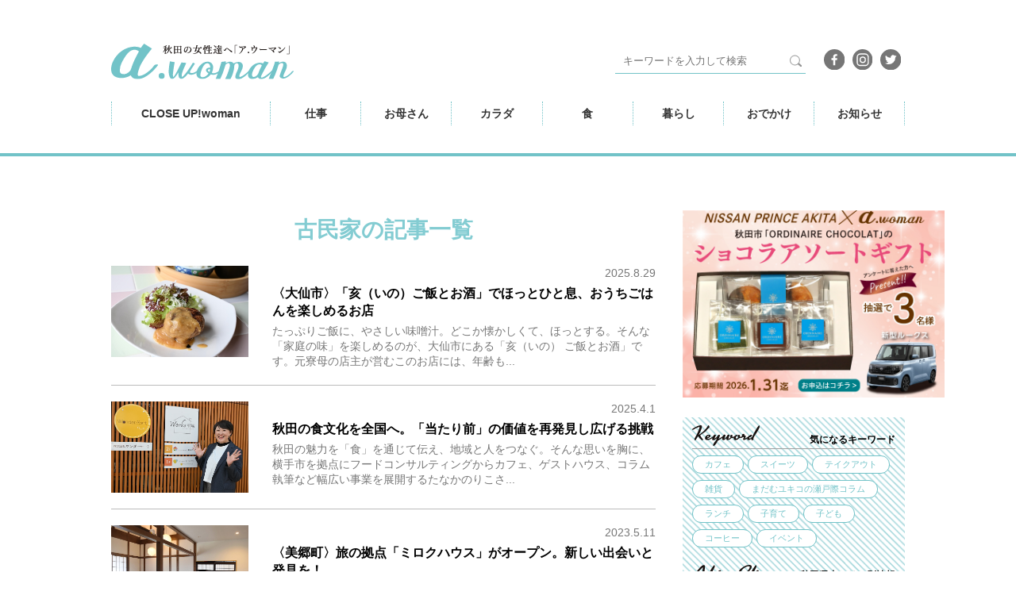

--- FILE ---
content_type: text/html; charset=UTF-8
request_url: https://awoman.jp/t/%E5%8F%A4%E6%B0%91%E5%AE%B6
body_size: 24028
content:

<!DOCTYPE html>
<html lang="ja">
<head>
  <!-- Google Tag Manager -->
  <script>(function(w,d,s,l,i){w[l]=w[l]||[];w[l].push({'gtm.start':
  new Date().getTime(),event:'gtm.js'});var f=d.getElementsByTagName(s)[0],
  j=d.createElement(s),dl=l!='dataLayer'?'&l='+l:'';j.async=true;j.src=
  'https://www.googletagmanager.com/gtm.js?id='+i+dl;f.parentNode.insertBefore(j,f);
})(window,document,'script','dataLayer','GTM-KD5XC69');</script>
<!-- End Google Tag Manager -->
<meta charset="UTF-8">
<meta name="viewport" content="width=device-width,initial-scale=1">
<meta name="Keywords" content="秋田,女性,働く,ポータルサイト">
<title>〈大仙市〉「亥（いの）ご飯とお酒」でほっとひと息、おうちごはんを楽しめるお店 - a.woman</title>
<meta name="Description" content="大仙市の「亥（いの） ご飯とお酒」は、元寮母の店主が営む家庭料理の店。たっぷりのご飯とやさしい味噌汁が心をほっと和ませてくれる、ぬくもりある場所をご紹介します。">
<!-- Facebook -->
<meta property="og:title" content="〈大仙市〉「亥（いの）ご飯とお酒」でほっとひと息、おうちごはんを楽しめるお店 - a.woman">
<meta property="og:url" content="https://awoman.jp/t/%E5%8F%A4%E6%B0%91%E5%AE%B6">
<meta property="og:type" content="website">
<meta property="og:site_name" content="秋田の女性のWork&Life a.woman">
<meta property="og:image" content="https://awoman.jp/admin/wp-content/uploads/2025/07/e3f2d2ec8570fca7dd5a9b4c7d9f73c0-1.jpg">
<meta property="og:description" content="大仙市の「亥（いの） ご飯とお酒」は、元寮母の店主が営む家庭料理の店。たっぷりのご飯とやさしい味噌汁が心をほっと和ませてくれる、ぬくもりある場所をご紹介します。">

<!-- Twitter -->
<meta name="twitter:card" content="summary" />
<meta name="twitter:site" content="" />
<meta name="twitter:creator" content="" />
<meta name="twitter:title" content="〈大仙市〉「亥（いの）ご飯とお酒」でほっとひと息、おうちごはんを楽しめるお店 - a.woman" />
<meta name="twitter:description" content="大仙市の「亥（いの） ご飯とお酒」は、元寮母の店主が営む家庭料理の店。たっぷりのご飯とやさしい味噌汁が心をほっと和ませてくれる、ぬくもりある場所をご紹介します。" />
<meta name="twitter:url" content="https://awoman.jp/t/%E5%8F%A4%E6%B0%91%E5%AE%B6" />
<meta name="twitter:image" content="https://awoman.jp/admin/wp-content/uploads/2025/07/e3f2d2ec8570fca7dd5a9b4c7d9f73c0-1.jpg" />

<link rel="shortcut icon" href="../images/favicon.ico">
<link rel="stylesheet" type="text/css" href="/css/style.css">
<!-- drawerMenu -->
<link rel="stylesheet" type="text/css" href="../jquery.drawer/drawer.css">
<!-- jquery.flexslider -->
<link rel="stylesheet" type="text/css" href="../jquery.flexslider/flexslider.css">
<link rel="stylesheet" type="text/css" href="/assets/css/style.min.css">
</head>

<body class="drawer drawer--top">
  <!-- Google Tag Manager (noscript) -->
  <noscript><iframe src="https://www.googletagmanager.com/ns.html?id=GTM-KD5XC69"
    height="0" width="0" style="display:none;visibility:hidden"></iframe></noscript>
    <!-- End Google Tag Manager (noscript) -->
    <header id="HEADER">
	<div class="_inner">
		<div class="row1">

			<div class="columnLeft">
				<h1>
					<a href="/"><img src="/assets/images/common/rogo_blue_01.svg" alt="秋田の女性のWork&Life a.woman"></a>
				</h1>
				<!--
				<ul>
					<li>
						<a href="/shop/">
							<img src="/assets/images/common/button_shop_blue_01.svg" alt="a.woman shop">
						</a>
					</li>
				</ul>
			-->
			</div>
			<div class="columnRight">
				<form action="/" method="get" id="header-search">
					<dl>
						<dt><input type="text" name="s" value="" placeholder="キーワードを入力して検索"></dt>
						<dd><button><span></span></button></dd>
					</dl>
				</form>

				<ul>
					<li>
						<a href="https://www.facebook.com/awoman.jp/">
							<img src="/assets/images/common/pct_facebook_glay_01.svg" alt="facebook">
						</a>
					</li>
					<li>
						<a href="https://www.instagram.com/a.woman.akita/">
							<img src="/assets/images/common/pct_insta_glay_01.svg" alt="facebook">
						</a>
					</li>
					<li>
						<a href="https://twitter.com/awoman91220247">
							<img src="/assets/images/common/pct_twitter_glay_01.svg" alt="facebook">
						</a>
					</li>
				</ul>
			</div>


		</div>
		<div class="row2">
			<div class="columnLeft">
				<p><a href="/c/closeup/">CLOSE UP!woman</a></p>
			</div>

			<div class="columnRight">
				<ul>
					<li><a href="/c/work/">仕事</a></li>
					<li><a href="/c/mother/">お母さん</a></li>
					<li><a href="/c/body/">カラダ</a></li>
					<li><a href="/c/food/">食</a></li>
					<li><a href="/c/life/">暮らし</a></li>
					<li><a href="/c/leisure/">おでかけ</a></li>
					<li><a href="/c/news/">お知らせ</a></li>
				</ul>
			</div>

		</div>
	</div>
</header>


<div class="global sp">
	<button type="button" class="drawer-toggle drawer-hamburger"> <span class="sr-only">toggle navigation</span> <span class="drawer-hamburger-icon"></span>
		<i>MENU</i>
	</button>
	<nav class="drawer-nav">
		<form action="/" method="get" id="header-search">
			<dl>
				<dt><input type="text" name="s" value="" placeholder="キーワードを入力して検索"></dt>
				<dd><button><span></span></button></dd>
			</dl>
		</form>
		<ul class="drawer-menu global-main">
			<li><a href="/c/work/">仕事</a></li>
			<li><a href="/c/mother/">お母さん</a></li>
			<li><a href="/c/body/">カラダ</a></li>
			<li><a href="/c/food/">食</a></li>
			<li><a href="/c/life/">暮らし</a></li>
			<li><a href="/c/leisure/">おでかけ</a></li>
			<li><a href="/c/news/">お知らせ</a></li>
		</ul>
		<ul class="drawer-menu global-sub">
			<li><a href="/c/closeup/">【特集】CLOSE UP! WOMAN</a></li>
			<!--
			<li><a href="/shop/">a.woman shop</a></li>
		-->
			<li><a href="/writer/">ライター紹介</a></li>
		</ul>
	</nav>
</div>


<div class="pageup" id="PAGE-UP">
	<a href="#">
		<img src="/assets/images/common/btn_pageup.svg" alt="TOP">
	</a>
</div>

    <div id="container" class="clearfix">

      <div id="content">


        <div class="cateTitle _tag">
          <h2><span>古民家</span>の記事一覧</h2>
        </div>
                
<a href="https://awoman.jp/article/43322" class="post-index-2 work clearfix">
    <p class="post-index-pict"><img src="https://awoman.jp/admin/wp-content/uploads/2025/07/e3f2d2ec8570fca7dd5a9b4c7d9f73c0-1.jpg" alt=""width="100%" /></p>
  <div class="post-index-entry">
    <p class="post-index-date">2025.8.29</p>
    <h4>〈大仙市〉「亥（いの）ご飯とお酒」でほっとひと息、おうちごはんを楽しめるお店</h4>
    <p class="post-index-body">
たっぷりご飯に、やさしい味噌汁。どこか懐かしくて、ほっとする。そんな「家庭の味」を楽しめるのが、大仙市にある「亥（いの） ご飯とお酒」です。元寮母の店主が営むこのお店には、年齢も...</p>
  </div>
</a>
              
<a href="https://awoman.jp/article/41959" class="post-index-2 work clearfix">
    <p class="post-index-pict"><img src="https://awoman.jp/admin/wp-content/uploads/2025/03/4c85c234076325c638e2c305400f29d6.jpg" alt=""width="100%" /></p>
  <div class="post-index-entry">
    <p class="post-index-date">2025.4.1</p>
    <h4>秋田の食文化を全国へ。「当たり前」の価値を再発見し広げる挑戦</h4>
    <p class="post-index-body">
秋田の魅力を「食」を通じて伝え、地域と人をつなぐ。そんな思いを胸に、横手市を拠点にフードコンサルティングからカフェ、ゲストハウス、コラム執筆など幅広い事業を展開するたなかのりこさ...</p>
  </div>
</a>
              
<a href="https://awoman.jp/article/33342" class="post-index-2 work clearfix">
    <p class="post-index-pict"><img src="https://awoman.jp/admin/wp-content/uploads/2023/04/DSC_0246.jpg" alt=""width="100%" /></p>
  <div class="post-index-entry">
    <p class="post-index-date">2023.5.11</p>
    <h4>〈美郷町〉旅の拠点「ミロクハウス」がオープン。新しい出会いと発見を！</h4>
    <p class="post-index-body">
2023年5月、美郷町六郷に、新しいゲストハウス「ミロクハウス」がオープンしました。大仙市や横手市、仙北市など、県南エリアを観光する旅の拠点にはとても便利な場所です。蛇口をひねれ...</p>
  </div>
</a>
              
<a href="https://awoman.jp/article/28830" class="post-index-2 work clearfix">
    <p class="post-index-pict"><img src="https://awoman.jp/admin/wp-content/uploads/2022/07/IMG_7320.jpg" alt=""width="100%" /></p>
  <div class="post-index-entry">
    <p class="post-index-date">2022.8.5</p>
    <h4>〈大仙市〉本格ほうじ茶＆まっ茶ソフトがおすすめ。川のほとりのお茶屋さん「兼松園」</h4>
    <p class="post-index-body">




大曲駅西口から続く商店街。このエリアは、地元民の暮らしを支えてきた昔ながらのお店と、新しいカフェやシェアキッチンなどが混在する場所です。今回は、商店街を流れる丸子川のすぐ...</p>
  </div>
</a>
              
<a href="https://awoman.jp/article/15028" class="post-index-2 work clearfix">
    <p class="post-index-pict"><img src="https://awoman.jp/admin/wp-content/uploads/2020/10/P8170037-1.jpg" alt=""width="100%" /></p>
  <div class="post-index-entry">
    <p class="post-index-date">2020.8.26</p>
    <h4>子連れOK!!古民家サロン「ほのぼの」のボディケアは「子育てふれあいカード」がお得♪</h4>
    <p class="post-index-body">蒸し蒸しする今年の夏、コロナ禍も相まって、ストレスたまっていませんか？最近ヘトヘト…というあなたへ、日常の疲れから解放してくれるボディケアサロン「リラクゼーションほのぼの」をご紹介...</p>
  </div>
</a>
              
<a href="https://awoman.jp/article/15068" class="post-index-2 work clearfix">
    <p class="post-index-pict"><img src="https://awoman.jp/admin/wp-content/uploads/2020/10/hugge.jpg" alt=""width="100%" /></p>
  <div class="post-index-entry">
    <p class="post-index-date">2020.8.20</p>
    <h4>〈鹿角市〉「ごはんやHygge」で家庭料理&amp;くつろぎのひととき♪</h4>
    <p class="post-index-body">2020年6月、古民家をリノベーションしたごはんやHygge（ヒュッゲ）が鹿角市にオープンしました。
Hyggeとは、北欧の言葉で「暖炉の前で話をしたりしてくつろぐ」という意味だそ...</p>
  </div>
</a>
                </div><!-- /#content -->

  

<div id="sidebar">
  <div class="side-ad-bnr sp-none">
    <a href="/prince/" class="external_link">
      <img src="https://awoman.jp/images/bnr_nissan_2601.jpg" alt="" width="330">
    </a>
  </div>
  <div class="side-ad-bnrsp pc-none" style="padding: 0 4%;">
    <a href="/prince/" class="external_link">
      <img src="https://awoman.jp/images/bnr_nissan_2601.jpg" alt="" width="100%">
    </a>
  </div>


<!--
  <div class="side-ad-bnr sp-none">
    <a href="https://www.chuokai-akita.or.jp/josei2022/" class="external_link" target="_blank"><img src="/assets/images/common/20220901_chuoukai.jpg" alt="" width="100%"></a>
  </div>

  <div class="side-ad-bnrsp pc-none" style="padding: 4% 4% 0;">
    <a href="https://www.chuokai-akita.or.jp/josei2022/" class="external_link" target="_blank"><img src="/assets/images/common/20220901_chuoukai.jpg" alt="" width="100%"></a>
  </div>
-->


  <!--東北電力
  <div class="side-ad-bnr sp-none">
  <a href="https://www.youtube.com/watch?v=vQQtS86zyjY&feature=emb_logo" class="external_link">
  <img src="https://awoman.jp/images/denryoku_500_700.jpg" alt="" width="100%">
</a>
</div>
<div class="side-ad-bnrsp pc-none" style="padding: 0 4%;">
<a href="https://www.youtube.com/watch?v=vQQtS86zyjY&feature=emb_logo" class="external_link">
<img src="https://awoman.jp/images/denryoku_500_700.jpg" alt="" width="100%">
</a>
</div>-->



<div class="categoryList">
  <div class="_title">
    <span class="_ta">
      <img src="/assets/images/common/tit_keyword.svg" alt="keyword">
    </span>
    <h3>気になるキーワード</h3>
  </div>
  <ul>
          <li><a href="https://awoman.jp/t/%e3%82%ab%e3%83%95%e3%82%a7">カフェ</a></li>
          <li><a href="https://awoman.jp/t/%e3%82%b9%e3%82%a4%e3%83%bc%e3%83%84">スイーツ</a></li>
          <li><a href="https://awoman.jp/t/%e3%83%86%e3%82%a4%e3%82%af%e3%82%a2%e3%82%a6%e3%83%88">テイクアウト</a></li>
          <li><a href="https://awoman.jp/t/%e9%9b%91%e8%b2%a8">雑貨</a></li>
          <li><a href="https://awoman.jp/t/%e3%81%be%e3%81%a0%e3%82%80%e3%83%a6%e3%82%ad%e3%82%b3%e3%81%ae%e7%80%ac%e6%88%b8%e9%9a%9b%e3%82%b3%e3%83%a9%e3%83%a0">まだむユキコの瀬戸際コラム</a></li>
          <li><a href="https://awoman.jp/t/%e3%83%a9%e3%83%b3%e3%83%81">ランチ</a></li>
          <li><a href="https://awoman.jp/t/%e5%ad%90%e8%82%b2%e3%81%a6">子育て</a></li>
          <li><a href="https://awoman.jp/t/%e5%ad%90%e3%81%a9%e3%82%82">子ども</a></li>
          <li><a href="https://awoman.jp/t/%e3%82%b3%e3%83%bc%e3%83%92%e3%83%bc">コーヒー</a></li>
          <li><a href="https://awoman.jp/t/%e3%82%a4%e3%83%99%e3%83%b3%e3%83%88">イベント</a></li>
      </ul>
  <div class="_title">
    <span class="_ta">
      <img src="/assets/images/common/tit_area.svg" alt="AREA">
    </span>
    <h3>秋田県内エリア別情報</h3>
  </div>
  <ul class="c-area">
          <li><a href="https://awoman.jp/article/area-cat/all">全域</a></li>
          <li><a href="https://awoman.jp/article/area-cat/daisen">大仙・仙北地域</a></li>
          <li><a href="https://awoman.jp/article/area-cat/kitaakita">大館・北秋田地域</a></li>
          <li><a href="https://awoman.jp/article/area-cat/yurihonjo">本荘・由利地域</a></li>
          <li><a href="https://awoman.jp/article/area-cat/yokote">横手・湯沢・雄勝地域</a></li>
          <li><a href="https://awoman.jp/article/area-cat/minamiakita">男鹿・南秋田地域</a></li>
          <li><a href="https://awoman.jp/article/area-cat/akitashi">秋田市</a></li>
          <li><a href="https://awoman.jp/article/area-cat/noshiro">能代・山本地域</a></li>
          <li><a href="https://awoman.jp/article/area-cat/kazuno">鹿角地域</a></li>
      </ul>
</div>

<div class="rankingCo">
  <div class="_title">
    <span class="_rank">
      <img src="/assets/images/common/tit_ranking.svg" alt="Ranking">
    </span>
    <h3>人気記事ランキング</h3>
  </div>

  <div class="linkingList" id="RANKING-PC">
    <!-- rank1 -->
    <div class="rank">
        <a href="https://awoman.jp/article/44305">
        <p class="flag _r1"><span>1</span></p>
        <div class="contents">
            <p> ＜五城目＞野菜中心のランチで、心も体もやわらぐ古民家カフェ「ホサカケト」 </p>
          <figure>
            <img src="https://awoman.jp/admin/wp-content/uploads/2026/01/12-1.jpg" alt="">
          </figure>
        </div>
      </a>
    </div>

    <!-- rank2 -->
    <div class="rank">
        <a href="https://awoman.jp/article/44152">
        <p class="flag _r2"><span>2</span></p>
        <div class="contents">
            <p> ハワイで学んだ癒しを角館から。お寺サロンで女性たちの心と身体を温める </p>
          <figure>
            <img src="https://awoman.jp/admin/wp-content/uploads/2026/01/12-2.jpg" alt="">
          </figure>
        </div>
      </a>
    </div>

    <!-- rank3 -->
    <div class="rank">
        <a href="https://awoman.jp/article/44489">
        <p class="flag _r3"><span>3</span></p>
        <div class="contents">
            <p> a.womanライター・占い師が占う2026年の運勢は?　星座別☆2026年の運勢 </p>
          <figure>
            <img src="https://awoman.jp/admin/wp-content/uploads/2026/01/12-3.jpg" alt="">
          </figure>
        </div>
      </a>
    </div>

    <!-- rank4 -->
    <div class="rank">
        <a href="https://awoman.jp/article/44353">
        <p class="flag"><span>4</span></p>
        <div class="contents">
            <p> 〈能代市〉濃厚でとろける！バスチー専門店「Magic Hour Cheese」 </p>
          <figure>
            <img src="https://awoman.jp/admin/wp-content/uploads/2026/01/12-4.jpg" alt="">
          </figure>
        </div>
      </a>
    </div>

    <!-- rank5 -->
    <div class="rank">
        <a href="https://awoman.jp/article/44263">
        <p class="flag"><span>5</span></p>
        <div class="contents">
            <p> 〈秋田市〉キッチンカーから店舗営業へ。おいしくて元気になる弁当、総菜を販売する「allpy」 </p>
          <figure>
            <img src="https://awoman.jp/admin/wp-content/uploads/2026/01/12-5.jpg" alt="">
          </figure>
        </div>
      </a>
    </div>

    <div class="acodion" id="RANKING-MORE">
      <div class="acin">

        <!-- rank6 -->
        <div class="rank">
            <a href="https://awoman.jp/article/43641">
            <p class="flag"><span>6</span></p>
            <div class="contents">
                <p> 頑張った自分にご褒美！優しい甘さ×県産米粉のもっちりクレープ「SUNAO」 </p>
              <figure>
                <img src="https://awoman.jp/admin/wp-content/uploads/2026/01/12-6.jpg" alt="">
              </figure>
            </div>
          </a>
        </div>

        <!-- rank7 -->
        <div class="rank">
            <a href="https://awoman.jp/article/44080">
            <p class="flag"><span>7</span></p>
            <div class="contents">
                <p> 〈にかほ市〉海岸の漂着物に輝きを。アップサイクルアクセサリーブランド「yuragi」 </p>
              <figure>
                <img src="https://awoman.jp/admin/wp-content/uploads/2026/01/12-7.jpg" alt="">
              </figure>
            </div>
          </a>
        </div>

        <!-- rank8 -->
        <div class="rank">
            <a href="https://awoman.jp/article/44611">
            <p class="flag"><span>8</span></p>
            <div class="contents">
                <p> a.woman 2025年に最も読まれた記事は？ランキングTOP10 </p>
              <figure>
                <img src="https://awoman.jp/admin/wp-content/uploads/2026/01/12-8.jpg" alt="">
              </figure>
            </div>
          </a>
        </div>

        <!-- rank9 -->
        <div class="rank">
            <a href="https://awoman.jp/article/43543">
            <p class="flag"><span>9</span></p>
            <div class="contents">
                <p> 地域の温かさに支えられて。亡き夫と紡いだパンを届ける </p>
              <figure>
                <img src="https://awoman.jp/admin/wp-content/uploads/2026/01/12-9.jpg" alt="">
              </figure>
            </div>
          </a>
        </div>

        <!-- rank10 -->
        <div class="rank">
            <a href="https://awoman.jp/article/43971">
            <p class="flag"><span>10</span></p>
            <div class="contents">
                <p> 足から健康な未来をつくる専門家！医学に基づくフットケアで、不調を根本からサポート </p>
              <figure>
                <img src="https://awoman.jp/admin/wp-content/uploads/2026/01/12-10.jpg" alt="">
              </figure>
            </div>
          </a>
        </div>
      </div>
    </div>
    <p class="rankMore"><a id="ACODION-BUTTON" href="javascript:;">ランキング続きを見る<span>▼</span></a></p>
  </div>

</div>

<ul class="side-banners clearfix">
  <!--<li><a href="https://www.cna.ne.jp/service/catv/takaraduka.html" class="external_link"><img src="https://awoman.jp/images/bnr_takaraduka.jpg" alt="" width="100%"></a></li>
  <li><a href="https://awoman.jp/shop/" class="external_link"><img src="https://awoman.jp/images/bnr_shop.jpg" alt="" width="100%"></a></li>
-->
    <li><a href="/note/" class="external_link"><img src="/assets/images/common/2023note_banner.jpg" alt="" width="100%"></a></li>



<!--
<li><a href="https://docs.google.com/forms/d/e/1FAIpQLSfiY2zFH0UFxPx4Fta73ONx3NPI5fssoUWT1n5KSzgVvbzkiw/viewform" class="external_link"><img src="https://awoman.jp/images/bnr_kaiinbbosyu.jpg" alt="" width="100%"></a></li>
<li><a href="https://awoman.jp/job-info/" class="external_link"><img src="https://awoman.jp/images/bnr_recruit.jpg" alt="" width="100%"></a></li>

-->
</ul>

<ul class="ad-bnr-sp clearfix">
  <li>
    <!-- contents-left -->
    <script async src="//pagead2.googlesyndication.com/pagead/js/adsbygoogle.js"></script>
    <!-- ラージモバイルバナー -->
    <ins class="adsbygoogle"
    style="display:inline-block;width:320px;height:100px"
    data-ad-client="ca-pub-5929746104950153"
    data-ad-slot="5440165493"></ins>
    <script>
    (adsbygoogle = window.adsbygoogle || []).push({});
  </script>
</li>

<li>
  <!-- contents-right -->
  <script async src="//pagead2.googlesyndication.com/pagead/js/adsbygoogle.js"></script>
  <!-- ラージモバイルバナー -->
  <ins class="adsbygoogle"
  style="display:inline-block;width:320px;height:100px"
  data-ad-client="ca-pub-5929746104950153"
  data-ad-slot="5440165493"></ins>
  <script>
  (adsbygoogle = window.adsbygoogle || []).push({});
  </script>
</li>
</ul>


<div class="sideSns">
  <h3>
    <img src="/assets/images/common/sidebar_sns_title_01.svg" alt="">
  </h3>
  <ul>
    <li>
      <a href="https://www.facebook.com/awoman.jp/">
        <img src="/assets/images/common/pct_facebook_glay_01.svg" alt="facebook">
      </a>
    </li>
    <li>
      <a href="https://www.instagram.com/a.woman.akita/">
        <img src="/assets/images/common/pct_insta_glay_01.svg" alt="facebook">
      </a>
    </li>
    <li>
      <a href="https://twitter.com/awoman91220247">
        <img src="/assets/images/common/pct_twitter_glay_01.svg" alt="facebook">
      </a>
    </li>
  </ul>
</div>
</div>
</div>

</div><!-- /#container -->

<footer>
	<div id="footer-container">
		<h2><img src="/images/logo_footer.svg" alt="秋田の女性のWork＆Life a.woman"><span>a.woman は、秋田の働く女性のための情報サイトです。</span></h2>
		<nav id="utility">
			<ul class="clearfix">
				<li><a href="/aboutus/about_awoman.php">a.womanとは</a></li>
				<li><a href="/aboutus/">運営会社</a></li>
				<li><a href="/ad/">記事・広告について</a></li>
				<li><a href="/rules/">利用規約</a></li>
				<li><a href="/privacy/">プライバシーポリシー</a></li>
				<li><a href="/contact/">お問い合わせ</a></li>
				<!--<li><a href="$SITEURL/ad/">記事・広告掲載について</a></li>-->
			</ul>
		</nav>
	</div><!-- /#footer-container -->
</footer><!-- /footer -->


<script type="text/javascript" src="https://ajax.googleapis.com/ajax/libs/jquery/1.11.2/jquery.min.js"></script>
<script src="https://cdnjs.cloudflare.com/ajax/libs/iScroll/5.1.3/iscroll.min.js"></script>
<script type="text/javascript" src="../js/common.js"></script>

<!-- drawerMenu -->
<script type="text/javascript" src="../jquery.drawer/drawer.min.js"></script>
<script type="text/javascript" src="/assets/js/setting.core.js"></script>

<!-- fb -->
<div id="fb-root"></div>
<script>(function(d, s, id) {
  var js, fjs = d.getElementsByTagName(s)[0];
  if (d.getElementById(id)) return;
  js = d.createElement(s); js.id = id;
  js.src = "//connect.facebook.net/ja_JP/sdk.js#xfbml=1&version=v2.8";
  fjs.parentNode.insertBefore(js, fjs);
}(document, 'script', 'facebook-jssdk'));</script>

</body>
</html>


--- FILE ---
content_type: text/html; charset=utf-8
request_url: https://www.google.com/recaptcha/api2/aframe
body_size: 268
content:
<!DOCTYPE HTML><html><head><meta http-equiv="content-type" content="text/html; charset=UTF-8"></head><body><script nonce="KnXuNKDIegJ0WuBivGNOVw">/** Anti-fraud and anti-abuse applications only. See google.com/recaptcha */ try{var clients={'sodar':'https://pagead2.googlesyndication.com/pagead/sodar?'};window.addEventListener("message",function(a){try{if(a.source===window.parent){var b=JSON.parse(a.data);var c=clients[b['id']];if(c){var d=document.createElement('img');d.src=c+b['params']+'&rc='+(localStorage.getItem("rc::a")?sessionStorage.getItem("rc::b"):"");window.document.body.appendChild(d);sessionStorage.setItem("rc::e",parseInt(sessionStorage.getItem("rc::e")||0)+1);localStorage.setItem("rc::h",'1768993561733');}}}catch(b){}});window.parent.postMessage("_grecaptcha_ready", "*");}catch(b){}</script></body></html>

--- FILE ---
content_type: image/svg+xml
request_url: https://awoman.jp/assets/images/common/pct_work.svg
body_size: 3436
content:
<svg xmlns="http://www.w3.org/2000/svg" width="42" height="42" viewBox="0 0 42 42"><g transform="translate(-1221 501)"><g transform="translate(855.151 -3222.979)"><path d="M391.616,2744.233a2.1,2.1,0,0,0,2.014-1.523.569.569,0,1,0-1.1-.3.951.951,0,0,1-.916.684.961.961,0,0,1-.917-.684.57.57,0,1,0-1.1.3A2.1,2.1,0,0,0,391.616,2744.233Z" fill="#fff"/><path d="M383.1,2744.4h3.338a.344.344,0,0,0,.192-.049.32.32,0,0,0,.145-.148l.005-.009a.375.375,0,0,0,.039-.166.368.368,0,0,0-.126-.278,11.443,11.443,0,0,1-1.368-5.392,22.738,22.738,0,0,0,6.291-5.584,22.752,22.752,0,0,0,6.289,5.584,11.415,11.415,0,0,1-1.367,5.393l-.05.078a.365.365,0,0,0-.013.377.369.369,0,0,0,.326.194h3.33a.372.372,0,0,0,.368-.32,33.824,33.824,0,0,0,.189-6.286c-.621-6.766-5.679-9.81-9.072-9.81-4.018,0-8.51,3.67-9.074,9.817a33.7,33.7,0,0,0,.19,6.279A.371.371,0,0,0,383.1,2744.4Z" fill="#fff"/><path d="M388.96,2737.9a.912.912,0,1,0,.913.913A.912.912,0,0,0,388.96,2737.9Z" fill="#fff"/><path d="M394.875,2738.808a.913.913,0,1,0-.913.912A.912.912,0,0,0,394.875,2738.808Z" fill="#fff"/><path d="M378.381,2750.32a5.492,5.492,0,0,1,1.243,1.869c.061.12.113.219.16.308l1.191,6.043h19.477s0-.009,0-.014l-2.381-8.754a9.214,9.214,0,0,0-2.9-4.168.371.371,0,0,0-.377-.034l-1.115.526a.376.376,0,0,0-.192.211l-1.866,5.2-1.868-5.2a.371.371,0,0,0-.191-.211l-1.115-.526a.37.37,0,0,0-.377.034,9.253,9.253,0,0,0-2.913,4.2l-.571,2.1-1.155-1.431-1.052-2.245a4.815,4.815,0,0,0-3.225-2.941,16.541,16.541,0,0,0-2.968-.313c-2.874,0-3.321,1.262-3.332,2.015C372.819,2749.125,376.965,2750.063,378.381,2750.32Zm-2.2-3.862a15.46,15.46,0,0,1,2.655.278,3.359,3.359,0,0,1,2.17,2.069l.825,1.764-1.045.628a4.584,4.584,0,0,0-1.936-2.295.674.674,0,0,0-.125-.033c-2.221-.391-4.4-1.314-4.386-1.866C374.344,2746.6,375.335,2746.458,376.181,2746.458Z" fill="#fff"/><path d="M391.616,2744.233a2.1,2.1,0,0,0,2.014-1.523.569.569,0,1,0-1.1-.3.951.951,0,0,1-.916.684.961.961,0,0,1-.917-.684.57.57,0,1,0-1.1.3A2.1,2.1,0,0,0,391.616,2744.233Z" fill="#72c3c8"/><path d="M383.1,2744.4h3.338a.344.344,0,0,0,.192-.049.32.32,0,0,0,.145-.148l.005-.009a.375.375,0,0,0,.039-.166.368.368,0,0,0-.126-.278,11.443,11.443,0,0,1-1.368-5.392,22.738,22.738,0,0,0,6.291-5.584,22.752,22.752,0,0,0,6.289,5.584,11.415,11.415,0,0,1-1.367,5.393l-.05.078a.365.365,0,0,0-.013.377.369.369,0,0,0,.326.194h3.33a.372.372,0,0,0,.368-.32,33.824,33.824,0,0,0,.189-6.286c-.621-6.766-5.679-9.81-9.072-9.81-4.018,0-8.51,3.67-9.074,9.817a33.7,33.7,0,0,0,.19,6.279A.371.371,0,0,0,383.1,2744.4Z" fill="#72c3c8"/><path d="M388.96,2737.9a.912.912,0,1,0,.913.913A.912.912,0,0,0,388.96,2737.9Z" fill="#72c3c8"/><path d="M394.875,2738.808a.913.913,0,1,0-.913.912A.912.912,0,0,0,394.875,2738.808Z" fill="#72c3c8"/><path d="M378.381,2750.32a5.492,5.492,0,0,1,1.243,1.869c.061.12.113.219.16.308l1.191,6.043h19.477s0-.009,0-.014l-2.381-8.754a9.214,9.214,0,0,0-2.9-4.168.371.371,0,0,0-.377-.034l-1.115.526a.376.376,0,0,0-.192.211l-1.866,5.2-1.868-5.2a.371.371,0,0,0-.191-.211l-1.115-.526a.37.37,0,0,0-.377.034,9.253,9.253,0,0,0-2.913,4.2l-.571,2.1-1.155-1.431-1.052-2.245a4.815,4.815,0,0,0-3.225-2.941,16.541,16.541,0,0,0-2.968-.313c-2.874,0-3.321,1.262-3.332,2.015C372.819,2749.125,376.965,2750.063,378.381,2750.32Zm-2.2-3.862a15.46,15.46,0,0,1,2.655.278,3.359,3.359,0,0,1,2.17,2.069l.825,1.764-1.045.628a4.584,4.584,0,0,0-1.936-2.295.674.674,0,0,0-.125-.033c-2.221-.391-4.4-1.314-4.386-1.866C374.344,2746.6,375.335,2746.458,376.181,2746.458Z" fill="#72c3c8"/></g><rect width="42" height="42" transform="translate(1221 -501)" fill="none"/></g></svg>

--- FILE ---
content_type: image/svg+xml
request_url: https://awoman.jp/assets/images/common/pct_rank_03.svg
body_size: 137
content:
<svg xmlns="http://www.w3.org/2000/svg" width="30.617" height="30.618" viewBox="0 0 30.617 30.618"><path d="M1055.759,1884.414l-14.808-7.8-15.809,7.8V1853.8h30.617Z" transform="translate(-1025.141 -1853.797)" fill="#a36747"/></svg>

--- FILE ---
content_type: image/svg+xml
request_url: https://awoman.jp/assets/images/common/pct_rank_02.svg
body_size: 138
content:
<svg xmlns="http://www.w3.org/2000/svg" width="30.617" height="30.617" viewBox="0 0 30.617 30.617"><path d="M1055.759,1787.312l-14.808-7.8-15.809,7.8v-30.617h30.617Z" transform="translate(-1025.141 -1756.695)" fill="#9a9b9b"/></svg>

--- FILE ---
content_type: image/svg+xml
request_url: https://awoman.jp/assets/images/common/pct_rank_01.svg
body_size: 138
content:
<svg xmlns="http://www.w3.org/2000/svg" width="30.617" height="30.617" viewBox="0 0 30.617 30.617"><path d="M1055.759,1688.88l-14.808-7.8-15.809,7.8v-30.617h30.617Z" transform="translate(-1025.141 -1658.263)" fill="#d5ab00"/></svg>

--- FILE ---
content_type: image/svg+xml
request_url: https://awoman.jp/assets/images/common/pct_twitter_glay_01.svg
body_size: 679
content:
<svg xmlns="http://www.w3.org/2000/svg" width="25.596" height="25.596" viewBox="0 0 25.596 25.596"><g transform="translate(-1269.35 -159.043)"><circle cx="12.798" cy="12.798" r="12.798" transform="translate(1269.35 159.043)" fill="#767676"/><path d="M1289.2,167.523a5.825,5.825,0,0,1-1.659.45,2.876,2.876,0,0,0,1.269-1.581,5.819,5.819,0,0,1-1.836.693,2.883,2.883,0,0,0-4.928,2.606,8.246,8.246,0,0,1-5.961-2.985,2.837,2.837,0,0,0,.895,3.815,2.91,2.91,0,0,1-1.31-.358v.036a2.866,2.866,0,0,0,2.319,2.8,2.887,2.887,0,0,1-.761.1,2.979,2.979,0,0,1-.545-.051,2.893,2.893,0,0,0,2.7,1.984,5.846,5.846,0,0,1-3.591,1.223,6.034,6.034,0,0,1-.69-.04,8.257,8.257,0,0,0,4.434,1.284,8.12,8.12,0,0,0,8.228-8.129c0-.124,0-.246-.008-.37A5.84,5.84,0,0,0,1289.2,167.523Z" fill="#fff"/></g></svg>

--- FILE ---
content_type: application/javascript
request_url: https://awoman.jp/js/common.js
body_size: 2943
content:
/*--------------------------------------------------------------------------*
 *  viewportの振り分け
 *--------------------------------------------------------------------------*/
$(function() {
	var ua = navigator.userAgent;
	if ((ua.indexOf('iPhone') > 0) || ua.indexOf('iPod') > 0 || (ua.indexOf('Android') > 0 && ua.indexOf('Mobile') > 0)) {
		// スマホのとき
		$('head').prepend('<meta name="viewport" content="width=device-width,initial-scale=1.0">');
	}else{
		// PC・タブレットのとき
		$('head').prepend('<meta name="viewport" content="width=1000">');
	}
});


/*--------------------------------------------------------------------------*
 *  jQuery Responsive IMG Switch
 *--------------------------------------------------------------------------*/
$(function(){
	var $setElem = $('.switch'),
	pcName = '_pc',
	spName = '_sp',
	replaceWidth = 599;

	$setElem.each(function(){
		var $this = $(this);
		function imgSize(){
			var windowWidth = parseInt($(window).width());
			if(windowWidth >= replaceWidth) {
				$this.attr('src',$this.attr('src').replace(spName,pcName)).css({visibility:'visible'});
			} else if(windowWidth < replaceWidth) {
				$this.attr('src',$this.attr('src').replace(pcName,spName)).css({visibility:'visible'});
			}
		}
		$(window).resize(function(){imgSize();});
		imgSize();
	});
});



/* -----------------------------------------------
 ふんわりrollover
-------------------------------------------------- */
$(function(){
	$('a').not('').hover(
		function(){
			$(this).stop;
			$(this).fadeTo("fast", 0.7);
		},
		function(){
			$(this).stop;
			$(this).fadeTo("fast", 1.0);
		}
	);
});


/*--------------------------------------------------------------------------*
 *  scrolltotop
 *--------------------------------------------------------------------------*/
$(function() {
	var topBtn = $('#return-top');	
	topBtn.hide();
	//スクロールが100に達したらボタン表示
	$(window).scroll(function () {
		if ($(this).scrollTop() > 100) {
			topBtn.slideDown('fast');
		} else {
			topBtn.slideUp('fast');
		}
	});
});

$(function(){
   $('a[href^=#]').not('.moreButton a').click(function() {
      var speed = 400; // ミリ秒
      var href= $(this).attr("href");
      var target = $(href == "#" || href == "" ? 'html' : href);
      var position = target.offset().top;
      $('body,html').animate({scrollTop:position}, speed, 'swing');
      return false;
   });
});



/*--------------------------------------------------------------------------*
 *  drawerMenu
 *--------------------------------------------------------------------------*/
$(document).ready(function() {
	$('.drawer').drawer({
		class: {
		nav: 'drawer-nav',
		toggle: 'drawer-toggle',
		overlay: 'drawer-overlay',
		open: 'drawer-open',
		close: 'drawer-close',
		dropdown: 'drawer-dropdown'
		},
		iscroll: {
			// Configuring the iScroll
			// https://github.com/cubiq/iscroll#configuring-the-iscroll
			mouseWheel: true,
			preventDefault: false
			},
		showOverlay: true
	});
});


--- FILE ---
content_type: image/svg+xml
request_url: https://awoman.jp/images/logo_footer.svg
body_size: 16131
content:
<svg xmlns="http://www.w3.org/2000/svg" width="164.967" height="32.414" viewBox="0 0 164.967 32.414"><g transform="translate(-303.281 -2718.514)"><path d="M351.738,2727.713c.026-.314.087-2.009.087-2.323,0-.418.026-.8.043-1.148a5.549,5.549,0,0,1-1.531,2.2c-.061,0-.191-.07-.191-.14a.063.063,0,0,1,.018-.034,10.19,10.19,0,0,0,1.6-3.444h-.018c-.3,0-.948.009-1.244.043a.676.676,0,0,1-.173-.417,13.432,13.432,0,0,0,1.513.078V2721.3c-.539.14-1.313.279-1.348.279-.078,0-.122-.1-.122-.174,0-.044.009-.087.044-.1.469-.131,2.2-.73,2.5-1.278.122.06.774.47.774.748a.141.141,0,0,1-.156.156.463.463,0,0,1-.235-.087c-.226.087-.478.174-.739.252v1.427h.061a4.24,4.24,0,0,1,.374-.557.1.1,0,0,1,.069-.026c.078,0,.722.5.722.748a.133.133,0,0,1-.147.131h-1.079l-.009.791c.548.313,1.044.713,1.044,1.131a.471.471,0,0,1-.409.5c-.148,0-.287-.113-.331-.374a2.794,2.794,0,0,0-.3-.791v1.2c0,.548.009,1.513.009,1.783,0,.3.017.617.017.617,0,.209-.3.261-.5.261-.165,0-.347-.043-.347-.208Zm4.157-5.436a5.83,5.83,0,0,0,.165,1.27,5.343,5.343,0,0,0,1.166-2.027c.13.061.939.522.939.791,0,.1-.1.156-.235.156a.822.822,0,0,1-.139-.016,8.245,8.245,0,0,1-1.661,1.391,4.824,4.824,0,0,0,2.252,3.114.125.125,0,0,1,.061.113c0,.069-.043.139-.078.147a1.325,1.325,0,0,0-.757.332.153.153,0,0,1-.1.051.1.1,0,0,1-.078-.034,6.367,6.367,0,0,1-1.609-4.01,4.951,4.951,0,0,1-2.9,4.218.251.251,0,0,1-.069.018.156.156,0,0,1-.157-.157.083.083,0,0,1,.044-.078c1.9-1.148,2.383-3.052,2.418-5.314a10.321,10.321,0,0,0-.078-2.14h.087c.913,0,1.069.148,1.069.27,0,.1-.13.218-.33.26,0,.61-.009,1.1-.009,1.627Zm-2.392,1.582a.673.673,0,0,1,.209-.469,2.063,2.063,0,0,0,.591-1.549c0-.069.061-.095.114-.095.078,0,.156.035.165.087a5.173,5.173,0,0,1,.1.922c0,1.113-.461,1.548-.791,1.548A.415.415,0,0,1,353.5,2723.859Z" fill="#fff"/><path d="M366.686,2727.408c0,.226-.4.278-.557.278-.208,0-.382-.069-.382-.243s.008-.409.017-.661h-4.74c0,.156,0,.3.009.443,0,.078.009.183.009.287v.009c0,.218-.366.287-.566.287-.226,0-.356-.087-.356-.226v-.034c0-.027,0-.2.008-.383.026-.644.044-1.514.044-2.2v-2.923a12.994,12.994,0,0,0-.087-1.557,3.689,3.689,0,0,1,.991.4h4.592c.131-.157.253-.278.331-.357a.128.128,0,0,1,.087-.034.1.1,0,0,1,.052.009c.235.1.792.469.792.661,0,.1-.113.182-.287.234-.009.348-.009,1.235-.009,2.026v1.5c0,1.1.026,1.844.052,2.47Zm-3.766-6.192h-1.9v2.348h1.9Zm0,2.669h-1.9v2.567h1.9Zm2.853-2.669h-2.018v2.348h2.018Zm0,2.669h-2.018v2.567h2.009c.009-.34.009-.888.009-1.279Z" fill="#fff"/><path d="M372.555,2721.607a.516.516,0,0,0-.122.009,1.446,1.446,0,0,1,.287.869,6.721,6.721,0,0,1-1.7,3.784.918.918,0,0,1-.644.286c-.774,0-1.365-1.165-1.365-1.964a3.787,3.787,0,0,1,3.679-3.349,2.928,2.928,0,0,1,3.139,2.817c0,2.575-3.1,3.236-3.991,3.236-.166,0-.261-.035-.261-.079,0-.06.13-.138.443-.225.478-.14,2.931-.9,2.931-3.149a2.133,2.133,0,0,0-2.3-2.235Zm-2.845,2.853c0,.687.453,1.235.653,1.235.357,0,1.748-2.349,1.748-3.749a.905.905,0,0,0-.035-.278A3.127,3.127,0,0,0,369.71,2724.46Z" fill="#fff"/><path d="M383.3,2722.607a7.794,7.794,0,0,1-.818,2.8,6.654,6.654,0,0,1,1.879,1.165.979.979,0,0,1,.339.705.449.449,0,0,1-.443.495c-.183,0-.331-.174-.513-.417a6.226,6.226,0,0,0-1.592-1.427c-.957,1.3-2.47,1.827-4.644,2.018h-.018a.179.179,0,0,1-.157-.183.105.105,0,0,1,.079-.112c2.018-.313,3.279-.948,4.044-2.1a7.683,7.683,0,0,0-1.539-.557c-.052.166-.113.313-.157.443l-.087.244a.52.52,0,0,1-.478.218.99.99,0,0,1-.34-.061c-.06-.035-.147-.1-.147-.192a.3.3,0,0,1,.017-.069,2.754,2.754,0,0,0,.166-.322,18.884,18.884,0,0,0,.878-2.644h-.183c-.443,0-1.731.026-2.044.069a.8.8,0,0,1-.209-.5c.357.052,1.827.087,2.462.087h.07a11.388,11.388,0,0,0,.4-2.244v-.131a5.362,5.362,0,0,1,1.061.174.264.264,0,0,1,.2.218c0,.226-.331.243-.392.243-.087.487-.226,1.1-.4,1.74h2.836c.252-.365.556-.792.678-.792.139,0,1.009.713,1.009.966,0,.105-.1.165-.209.165Zm-2.653,0c-.209.739-.435,1.487-.634,2.1a11.716,11.716,0,0,1,1.687.409,7.553,7.553,0,0,0,.67-2.505Z" fill="#fff"/><path d="M386.231,2723.72a.743.743,0,0,1,.244-.53,2.048,2.048,0,0,0,.452-1.522c0-.07.061-.1.122-.1s.139.026.148.06a5.157,5.157,0,0,1,.139,1.149c0,1.374-.679,1.392-.748,1.392C386.379,2724.173,386.231,2724,386.231,2723.72Zm2.123,3.957c0,.071-.027.279-.479.279-.235,0-.356-.1-.356-.235v-.035c0-.026,0-.2.008-.383.026-.652.044-1.748.044-2.226v-3.661a8.448,8.448,0,0,0-.087-1.523c.426,0,1.191.053,1.191.323,0,.113-.113.2-.33.243l-.026.974a.119.119,0,0,1,.113-.07c.087,0,.991.5.991,1.131,0,.478-.313.522-.382.522a.345.345,0,0,1-.322-.322,2.081,2.081,0,0,0-.374-1.165l-.026-.035v.93c0,1.288.008,2.653.008,2.653,0,1.792.009,1.957.018,2.288,0,.078.009.191.009.295Zm2.539-.208c-.461,0-1.531.008-1.992.052a.55.55,0,0,1-.173-.426c.391.035,1.478.061,2.278.061h.322v-2.444h-.043c-.41,0-1.114.008-1.575.052a.479.479,0,0,1-.165-.356c0-.026.009-.044.009-.07.339.035,1.243.052,1.774.061v-1.9H390.18a7.465,7.465,0,0,1-1.148,1.965.13.13,0,0,1-.113.043c-.079,0-.157-.043-.157-.121a.125.125,0,0,1,.018-.078,9.863,9.863,0,0,0,1.052-3.862v-.113c.183.017,1.174.139,1.174.426,0,.1-.122.192-.339.217a9.621,9.621,0,0,1-.365,1.209h1.026v-.947a8.351,8.351,0,0,0-.087-1.279c.357,0,1.217.035,1.217.339,0,.1-.1.2-.312.252-.009.3-.018.905-.018,1.635h.722c.1-.19.5-.713.626-.713a.124.124,0,0,1,.061.009c.261.14.809.7.809.853a.164.164,0,0,1-.182.165h-2.036c-.008.6-.008,1.26-.008,1.9h.547c.009-.009.435-.679.592-.679a.108.108,0,0,1,.052.009c.27.148.792.653.792.826a.156.156,0,0,1-.174.157H392.12c0,1.1.008,2.087.008,2.444h.887c.027-.035.513-.766.679-.766a.106.106,0,0,1,.052.009c.113.061.835.7.835.888a.165.165,0,0,1-.174.182Z" fill="#fff"/><path d="M403.676,2726.721c.061,0,.1.087.1.165a.133.133,0,0,1-.043.1,1.1,1.1,0,0,0-.565.574.105.105,0,0,1-.113.069c-.513.035-1.34.087-2.166.087-1.5,0-2.974-.044-3.522-1.478a9.248,9.248,0,0,1-1.018,1.139.855.855,0,0,1,.026.191c0,.131-.052.209-.13.209-.174,0-.618-.566-.8-.956a4.831,4.831,0,0,0,1.366-.6v-2.331h-.313c-.122,0-.461.018-.765.053a.828.828,0,0,1-.148-.436c.3.044.878.079.948.079h.191c.278-.348.348-.426.426-.426.174,0,.661.443.731.512a.143.143,0,0,1,.043.1c0,.122-.313.278-.313.278-.008.2-.017.566-.017.915,0,.468.009.921.009.921a1.159,1.159,0,0,0,.9.878,4.97,4.97,0,0,0,1.557.183,27.312,27.312,0,0,0,3.618-.226Zm-6.628-5.027a2.609,2.609,0,0,0-.965-1.392.066.066,0,0,1-.035-.061.152.152,0,0,1,.148-.139c.122,0,1.653.488,1.653,1.314a.553.553,0,0,1-.418.591A.454.454,0,0,1,397.048,2721.694Zm3.845,4.113.026.479c0,.087.009.166.009.269v.009c0,.262-.409.287-.54.287-.226,0-.3-.078-.3-.217v-.052a1.837,1.837,0,0,0,.026-.33c0-.149.017-.3.026-.445h-.548c-.357,0-1.087.009-1.574.062a.706.706,0,0,1-.174-.436c.513.071,1.557.088,1.888.088h.408v-.792h-.261c-.356,0-.939.018-1.426.07a.721.721,0,0,1-.165-.444,16.621,16.621,0,0,0,1.73.087h.122v-.73h-.469c-.3,0-.983.017-1.47.069a.724.724,0,0,1-.166-.443,12.955,12.955,0,0,0,1.462.078.388.388,0,0,1-.122-.209,1.368,1.368,0,0,0-.374-.843c-.392,0-.861.017-1.053.043a.633.633,0,0,1-.165-.426c.33.052,1.531.087,1.949.087h.4v-.817h-.435a12.867,12.867,0,0,0-1.3.051.629.629,0,0,1-.173-.425c.33.051,1.278.087,1.7.087h.208v-.158a7.994,7.994,0,0,0-.086-.878c1.086,0,1.165.218,1.165.3s-.122.2-.313.234c-.009.114-.018.3-.018.5h.853a2.3,2.3,0,0,1,.461-.548.091.091,0,0,1,.061-.027.155.155,0,0,1,.069.018c.3.156.757.53.757.7,0,.087-.07.149-.183.149h-2.026c0,.312.008.626.008.817h1.209c.174-.3.427-.565.5-.565a.16.16,0,0,1,.061.017c.322.174.765.495.765.687,0,.087-.069.148-.183.148h-1.548c.305.1.487.226.487.348,0,.087-.1.156-.278.156h-.052a6.983,6.983,0,0,1-.574.557h.652a3.933,3.933,0,0,1,.435-.522.159.159,0,0,1,.078-.035c.1,0,.783.47.783.705a.147.147,0,0,1-.165.148h-2.157v.73h.661a3.684,3.684,0,0,1,.435-.539.15.15,0,0,1,.087-.035.121.121,0,0,1,.07.026c.391.209.765.539.765.67,0,.078-.061.165-.2.165h-1.817v.792h1.157a3.739,3.739,0,0,1,.434-.54.171.171,0,0,1,.087-.034.123.123,0,0,1,.07.025c.174.1.756.47.756.67a.166.166,0,0,1-.19.165Zm-1.409-3.452c.478.226.626.479.626.7a.433.433,0,0,1-.174.357h.992a5.212,5.212,0,0,0,.235-1.061Z" fill="#fff"/><path d="M407.883,2722.547c.531,0,1.009.3,2.392,1.452a7.21,7.21,0,0,0,1.2.87,3.007,3.007,0,0,0,.4.147c.1.035.731.4.731.913a.387.387,0,0,1-.418.418c-.382,0-.712-.209-2.426-1.887-1.47-1.444-1.783-1.453-1.913-1.453a.507.507,0,0,0-.392.209,6.445,6.445,0,0,0-.8,1.383c-.183.348-.374.444-.548.444-.418,0-1.278-.383-1.278-.879,0-.114.043-.217.121-.217.052,0,.113.043.192.156a.813.813,0,0,0,.382.165c.1,0,.148-.009.461-.321C406.987,2722.85,407.274,2722.547,407.883,2722.547Z" fill="#fff"/><path d="M414.915,2720c0-.139.052-.2.191-.2h2.139a.358.358,0,0,1,.052.2.38.38,0,0,1-.052.2h-1.9c-.008,0-.008,0-.008.009v7.332a.4.4,0,0,1-.209.052.453.453,0,0,1-.217-.052Z" fill="#fff"/><path d="M421.46,2722.373a1.69,1.69,0,0,1,1.227.53,6.166,6.166,0,0,0,1.3-1.366c0-.043-.035-.078-.105-.078a14.8,14.8,0,0,0-3.322.661,1.451,1.451,0,0,1-.418.078,1.5,1.5,0,0,1-1.313-.956.439.439,0,0,1,.061-.227c.043-.069.078-.095.122-.095s.113.06.173.1a1.728,1.728,0,0,0,1.036.348,2.046,2.046,0,0,0,.243-.018c1.2-.165,2.47-.252,3.175-.321a1.1,1.1,0,0,0,.382-.174.277.277,0,0,1,.122-.035c.252.009,1.035.592,1.035.879,0,.208-.269.339-.417.365a.21.21,0,0,0-.113.061,11.672,11.672,0,0,1-2.105,1.339c0,.018-.009.026-.009.035a6.208,6.208,0,0,1-3.54,4.253c-.026,0-.113,0-.113-.07s.052-.156.2-.243a7.155,7.155,0,0,0,2.592-4.262.319.319,0,0,0-.243-.347c-.079-.018-.183-.027-.261-.053-.122-.026-.166-.078-.166-.131,0-.121.235-.277.427-.277Z" fill="#fff"/><path d="M427.347,2725.886a.672.672,0,0,1,.661.661.683.683,0,0,1-.661.687.663.663,0,0,1-.644-.687A.651.651,0,0,1,427.347,2725.886Z" fill="#fff"/><path d="M434.228,2722.416c0-.018-.035-.043-.053-.043-.7.069-2.052.243-2.6.365a1.294,1.294,0,0,1-.252.034.9.9,0,0,1-.279-.06l.053.643.06.67c.018.174.027.321.027.417,0,.565-.357.574-.4.574-.347,0-.478-.783-.478-.843a2.529,2.529,0,0,1,.078-.348,1.274,1.274,0,0,0,.018-.27c0-1.1-.357-1.522-.609-1.6-.148-.044-.2-.1-.2-.165,0-.149.269-.149.287-.149a1.5,1.5,0,0,1,1.07.548,1.616,1.616,0,0,0,.208.018c.079,0,.166-.009.253-.018l.791-.069c.009-.192.009-.348.009-.522v-.217c0-.13-.018-.244-.018-.313a.4.4,0,0,0-.4-.392c-.156-.008-.209-.052-.209-.1,0-.156.331-.235.514-.235a2.505,2.505,0,0,1,.661.13c.243.079.374.183.374.366a.735.735,0,0,1-.07.269,1.466,1.466,0,0,0-.078.322c-.018.192-.035.392-.035.635.357-.026.7-.06.983-.087a1.3,1.3,0,0,0,.331-.165.278.278,0,0,1,.174-.061c.078,0,.913.34.913.714a.428.428,0,0,1-.165.3.6.6,0,0,0-.157.236,6.884,6.884,0,0,1-4.358,4.618c-.008,0-.113,0-.113-.069s.07-.166.261-.27a8.026,8.026,0,0,0,3.41-4.845Z" fill="#fff"/><path d="M444.139,2723.842c0,.174-.3.357-.783.391-.043,0-.365.035-.582.035-.531,0-3.688.009-4.158.087a2.373,2.373,0,0,1-.4.078c-.417,0-1-.748-1-1.138,0-.114.052-.236.139-.236a.213.213,0,0,1,.148.1,2.83,2.83,0,0,0,.348.287c.113.1.313.139,1.113.139,1.262,0,3.349-.087,3.94-.1C443.965,2723.494,444.139,2723.685,444.139,2723.842Z" fill="#fff"/><path d="M445.85,2722.381a1.545,1.545,0,0,0,.853.261,4.578,4.578,0,0,0,.687-.079c1.165-.174,2.618-.312,3.435-.408a1.409,1.409,0,0,0,.374-.165.4.4,0,0,1,.157-.044c.322,0,1.078.478,1.078.8,0,.139-.147.226-.365.313,0,0-.078.061-.131.114a27.015,27.015,0,0,1-2.217,1.7c.591.409.9.722.9,1.261,0,.078-.008.522-.374.522-.2,0-.365-.165-.548-.47a6.465,6.465,0,0,0-2.1-2.035c-.131-.069-.183-.148-.183-.2a.121.121,0,0,1,.017-.052.205.205,0,0,1,.139-.044,6.036,6.036,0,0,1,1.775.783,12.372,12.372,0,0,0,1.835-2.017.075.075,0,0,0-.07-.07,19.885,19.885,0,0,0-3.566.783,1.519,1.519,0,0,1-.6.148c-.409,0-1.409-.383-1.409-.914a.256.256,0,0,1,.157-.27.2.2,0,0,1,.121.053Z" fill="#fff"/><path d="M454.066,2721.8c0-.018,0-.036.009-.044a.283.283,0,0,1,.235-.079,3.533,3.533,0,0,1,2.14.887,1.127,1.127,0,0,1,.121.479c0,.34-.217.461-.383.461a.591.591,0,0,1-.443-.287,4.534,4.534,0,0,0-1.505-1.235C454.119,2721.92,454.066,2721.85,454.066,2721.8Zm.157,4.017c0-.165.069-.321.183-.321a.355.355,0,0,1,.208.13.956.956,0,0,0,.635.27c.705,0,3.479-1.966,4.906-3.914.13-.174.252-.269.322-.269.052,0,.078.034.078.1,0,.452-1.653,3.026-4.349,4.714-.139.087-.226.217-.356.3a.443.443,0,0,1-.227.06c-.365,0-1.4-.591-1.4-1.061Z" fill="#fff"/><path d="M461.917,2728.078a.367.367,0,0,1-.052-.2.393.393,0,0,1,.052-.2h1.9c.009,0,.009,0,.009-.008v-7.332a.446.446,0,0,1,.218-.052.394.394,0,0,1,.209.052v7.541c0,.139-.053.2-.192.2Z" fill="#fff"/><path d="M342.335,2738.173c.634-.634,3.726-1.347,3.25,0,0,0-9.353,13-18.708,12.6-3.092,0-4.915-1.189-5.867-3.409a15.428,15.428,0,0,1-8.481,2.458c-8.8,0-11.019-6.263-7.928-14.349,4.359-9.829,12.6-13.793,18.946-14.189a13.765,13.765,0,0,1,6.659,1.11,20.191,20.191,0,0,1,2.854-3.885l7.034,4.505c-1.587,2.141-9.7,11.627-11.839,19.237-.475,1.665-1.989,5.772.211,5.707C333.259,2747.822,339.4,2742.375,342.335,2738.173Zm-31.2,4.506c0,3.566,1.85,3.593,4.229,3.593a5.836,5.836,0,0,0,3.381-1.41,6.051,6.051,0,0,0,2.506-3.281c1.723-5.879,4.621-11.286,7.077-15.884-.792-1.267-2.717-1.634-4.619-1.554-4.123.317-7.711,5.429-10.883,11.77A15.892,15.892,0,0,0,311.132,2742.679Z" fill="#fff"/><path d="M379.049,2736.584l-1.235,1.923c-3.346,5.031-4.063,6.34-2.629,6.667.518.123,1.9.576,4.254-.946,2.77-1.794,2.225-1,2.146-.39-1.434,2.5-6.759,4.24-8.711,1.95-.12-.123-.12,0-.12.04-2.987,3.845-5.178,5.318-6.771,4.623-1.235-.573-1.6-1.193-1.787-2.694a14.328,14.328,0,0,1-.107-3.108c-2.669,4.336-4.178,6.254-5.874,5.924-.611-.119-1.633.22-2.624-3.633a15.974,15.974,0,0,1-.283-4.146,71.581,71.581,0,0,1,1.062-8.144l4.314.748a103.951,103.951,0,0,0-1.587,10.887,6.442,6.442,0,0,0,.392,2.774c.678-.531,2.55-3.313,7.291-13.375l4.319.367c-.916,2.576-3.468,7.406-3.964,10.379a4.753,4.753,0,0,0,.162,2.589c.678-.45,3.378-2.37,9.823-13.132Z" fill="#fff"/><path d="M399.846,2744.033c1.968-1.64,1.874-.886,1.795-.273-1.116,1.964-5.1,4.031-8.286,2.723a9.963,9.963,0,0,1-4.582,3.559,8.4,8.4,0,0,1-3.147.572c-3.067,0-5.3-1.718-5.3-4.744,0-4.705,4.78-10.881,9.839-10.922,3.586,0,5.3,2.414,5.3,5.359a12.265,12.265,0,0,1-1.2,4.785C395.506,2746.115,398.675,2745.009,399.846,2744.033Zm-8.563,1.755c-1.275-.9-2.459-2.147-2.379-3.211.12-1.554,2.259-2.434,3.932-2.188-.039-2.087-.916-3.968-2.748-3.968-2.589,0-4.41,3.757-5.644,7.683-.558,2.045-1.447,4.792,1.262,5.038C388.056,2749.142,389.61,2747.669,391.283,2745.788Zm.876-1.514a4.985,4.985,0,0,0,.359-2.454c-.08-.205-1.648.042-1.773.684C390.532,2743.595,391.721,2743.988,392.159,2744.274Z" fill="#fff"/><path d="M419.731,2748.844c1.992-.4,5.573-3.189,7.272-5.006,1.665-1.78,2.189-1.223,2.029-.546,0,0-6.734,8.427-11.416,7.576-.779-.141-2.625-.367-2.125-2.868a17.788,17.788,0,0,1,1.488-4.143,11.934,11.934,0,0,0,1.487-5.1c0-3.784-3.97-2.487-3.953.047a27.6,27.6,0,0,1-3.554,12.063l-4.754-.094a50.538,50.538,0,0,0,4.32-11.711c.154-.741,0-2.854-1.2-2.854-1.091,0-2.231,1.115-2.656,1.434,0,0-.478,1.381-.85,2.6a58.154,58.154,0,0,1-3.98,10.431l-4.172.1a98.306,98.306,0,0,0,4.806-14.048c.159-.717.319-1.234.4-1.553l4.011-.558a14.949,14.949,0,0,1-.106,1.7,9.244,9.244,0,0,1,3.788-1.374,4.041,4.041,0,0,1,3.426,1.593,8.208,8.208,0,0,1,4.3-1.354c2.112,0,3.944,1.235,3.944,3.625,0,3.346-2.669,5.9-3.187,9.122C418.975,2748.485,419.293,2748.923,419.731,2748.844Z" fill="#fff"/><path d="M447.254,2744.189c2.614-2.536,1.839-.95,1.6-.273,0,0-5.322,7.065-10.022,6.866a2.845,2.845,0,0,1-2.949-1.713,9.957,9.957,0,0,1-4.707,1.7c-4.422,0-5.092-3.617-3.538-7.68a11.41,11.41,0,0,1,9.52-7.131,6.929,6.929,0,0,1,3.347.558,10.17,10.17,0,0,1,1.434-1.952l3.66,1.066a103.381,103.381,0,0,0-5.892,10.439c-.381.783-1.672,2.836-.716,3.394C440.863,2749.627,445.4,2745.983,447.254,2744.189Zm-16.683,1.851a4.52,4.52,0,0,0,0,1.416c.213,1.062.65,1.416,1.487,1.416,1.315,0,2.551-.838,3.946-2.711a43.316,43.316,0,0,1,3.385-7.768,2.354,2.354,0,0,0-2.151-1c-2.072.159-3.9,1.631-5.817,6.012A8.483,8.483,0,0,0,430.571,2746.04Z" fill="#fff"/><path d="M459.711,2748.944c1.991-.369,5.537-3.118,6.931-5.17.279-.288,1.753-.739,1.594,0,0,0-5.7,7.222-10,6.524-1.394-.205-2.911-1.142-2.752-2.332a23.344,23.344,0,0,1,1.063-3.356c.761-2.161,1.622-4.1,2.084-5.836.253-.948.324-2.627-1.022-2.627a3.718,3.718,0,0,0-3.116,1.752c-.438,1.231-1.037,3.33-1.515,4.767a58.436,58.436,0,0,1-3.385,8.108l-4.07-.064c2.607-6.176,5.735-14.633,5.695-15.7l3.712-.183a4.95,4.95,0,0,1-.154,1.32,10.268,10.268,0,0,1,3.612-1.239,3.386,3.386,0,0,1,3.633,3.736c0,3.365-2.39,5.869-3.147,9.356C458.794,2748.862,459.352,2749.026,459.711,2748.944Z" fill="#fff"/><circle cx="2.656" cy="2.656" r="2.656" transform="translate(346.256 2745.251)" fill="#fff"/></g></svg>